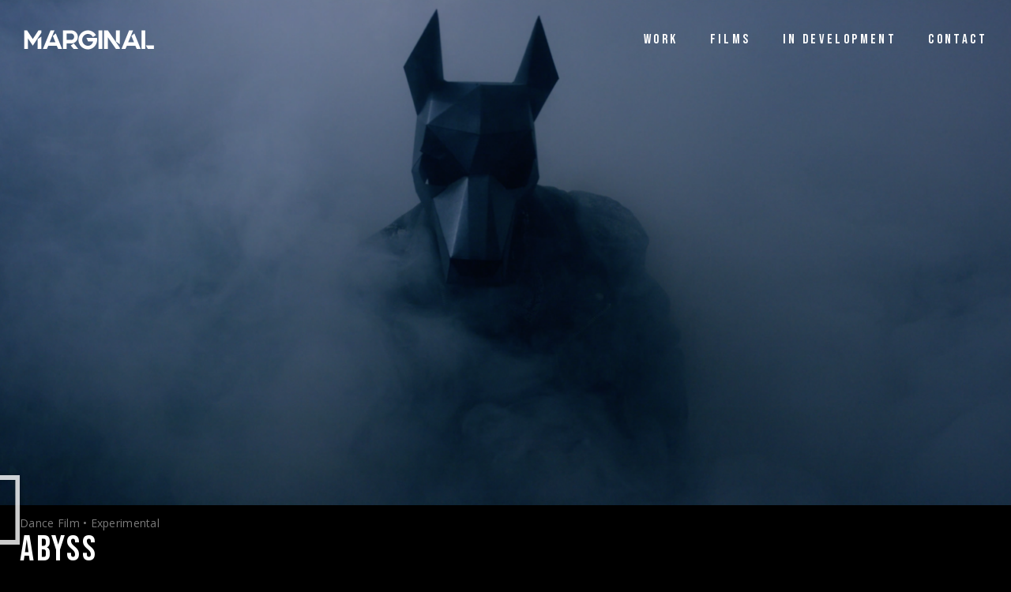

--- FILE ---
content_type: text/html; charset=UTF-8
request_url: https://marginalprod.com/portfolio-item/abyss/
body_size: 19935
content:
<!DOCTYPE html>
<html dir="ltr" lang="en-US" prefix="og: https://ogp.me/ns#">
<head>
	<meta charset="UTF-8">
	<meta name="viewport" content="width=device-width, initial-scale=1, user-scalable=yes">
	<link rel="profile" href="https://gmpg.org/xfn/11">
	
	
	<title>Abyss - Studio Marginal</title>
	<style>img:is([sizes="auto" i], [sizes^="auto," i]) { contain-intrinsic-size: 3000px 1500px }</style>
	
		<!-- All in One SEO 4.8.2 - aioseo.com -->
	<meta name="description" content="https://vimeo.com/270013467 Dance Film • Experimental ABYSS Synopsis: 4 ancient Gods, half human, half animal, are trapped in an Abyss for their human sins. One of them removes her mask and starts a dislocated dance. She tries to escape the room, hopeless. None of the other Gods, still obsessed with their inner demons, seem interested in" />
	<meta name="robots" content="max-image-preview:large" />
	<meta name="author" content="admin"/>
	<link rel="canonical" href="https://studiomarginal.com/portfolio-item/abyss/" />
	<meta name="generator" content="All in One SEO (AIOSEO) 4.8.2" />
		<meta property="og:locale" content="en_US" />
		<meta property="og:site_name" content="Studio Marginal - Film Production Company" />
		<meta property="og:type" content="website" />
		<meta property="og:title" content="Abyss - Studio Marginal" />
		<meta property="og:description" content="https://vimeo.com/270013467 Dance Film • Experimental ABYSS Synopsis: 4 ancient Gods, half human, half animal, are trapped in an Abyss for their human sins. One of them removes her mask and starts a dislocated dance. She tries to escape the room, hopeless. None of the other Gods, still obsessed with their inner demons, seem interested in" />
		<meta property="og:url" content="https://studiomarginal.com/portfolio-item/abyss/" />
		<meta name="twitter:card" content="summary_large_image" />
		<meta name="twitter:title" content="Abyss - Studio Marginal" />
		<meta name="twitter:description" content="https://vimeo.com/270013467 Dance Film • Experimental ABYSS Synopsis: 4 ancient Gods, half human, half animal, are trapped in an Abyss for their human sins. One of them removes her mask and starts a dislocated dance. She tries to escape the room, hopeless. None of the other Gods, still obsessed with their inner demons, seem interested in" />
		<script type="application/ld+json" class="aioseo-schema">
			{"@context":"https:\/\/schema.org","@graph":[{"@type":"BreadcrumbList","@id":"https:\/\/studiomarginal.com\/portfolio-item\/abyss\/#breadcrumblist","itemListElement":[{"@type":"ListItem","@id":"https:\/\/studiomarginal.com\/#listItem","position":1,"name":"Home","item":"https:\/\/studiomarginal.com\/","nextItem":{"@type":"ListItem","@id":"https:\/\/studiomarginal.com\/portfolio-item\/abyss\/#listItem","name":"Abyss"}},{"@type":"ListItem","@id":"https:\/\/studiomarginal.com\/portfolio-item\/abyss\/#listItem","position":2,"name":"Abyss","previousItem":{"@type":"ListItem","@id":"https:\/\/studiomarginal.com\/#listItem","name":"Home"}}]},{"@type":"Organization","@id":"https:\/\/studiomarginal.com\/#organization","name":"MARGINAL","description":"Film Production Company","url":"https:\/\/studiomarginal.com\/"},{"@type":"Person","@id":"https:\/\/studiomarginal.com\/author\/admin\/#author","url":"https:\/\/studiomarginal.com\/author\/admin\/","name":"admin","image":{"@type":"ImageObject","@id":"https:\/\/studiomarginal.com\/portfolio-item\/abyss\/#authorImage","url":"https:\/\/secure.gravatar.com\/avatar\/727ac4dc02ac83c4a0e6ec04f02756c6452971934ec415b2ada74ec9771b746c?s=96&d=mm&r=g","width":96,"height":96,"caption":"admin"}},{"@type":"WebPage","@id":"https:\/\/studiomarginal.com\/portfolio-item\/abyss\/#webpage","url":"https:\/\/studiomarginal.com\/portfolio-item\/abyss\/","name":"Abyss - Studio Marginal","description":"https:\/\/vimeo.com\/270013467 Dance Film \u2022 Experimental ABYSS Synopsis: 4 ancient Gods, half human, half animal, are trapped in an Abyss for their human sins. One of them removes her mask and starts a dislocated dance. She tries to escape the room, hopeless. None of the other Gods, still obsessed with their inner demons, seem interested in","inLanguage":"en-US","isPartOf":{"@id":"https:\/\/studiomarginal.com\/#website"},"breadcrumb":{"@id":"https:\/\/studiomarginal.com\/portfolio-item\/abyss\/#breadcrumblist"},"author":{"@id":"https:\/\/studiomarginal.com\/author\/admin\/#author"},"creator":{"@id":"https:\/\/studiomarginal.com\/author\/admin\/#author"},"image":{"@type":"ImageObject","url":"https:\/\/studiomarginal.com\/wp-content\/uploads\/2020\/03\/DSC_8874-scaled-e1636417812636.jpg","@id":"https:\/\/studiomarginal.com\/portfolio-item\/abyss\/#mainImage","width":2527,"height":1419,"caption":"Abyss experimental dance film directed by Laura Carnet"},"primaryImageOfPage":{"@id":"https:\/\/studiomarginal.com\/portfolio-item\/abyss\/#mainImage"},"datePublished":"2021-11-09T00:20:49+00:00","dateModified":"2023-06-08T22:33:53+00:00"},{"@type":"WebSite","@id":"https:\/\/studiomarginal.com\/#website","url":"https:\/\/studiomarginal.com\/","name":"MARGINAL","description":"Film Production Company","inLanguage":"en-US","publisher":{"@id":"https:\/\/studiomarginal.com\/#organization"}}]}
		</script>
		<!-- All in One SEO -->

<link rel='dns-prefetch' href='//studiomarginal.com' />
<link rel='dns-prefetch' href='//fonts.googleapis.com' />
<link rel="alternate" type="application/rss+xml" title="Studio Marginal &raquo; Feed" href="https://studiomarginal.com/feed/" />
<link rel="alternate" type="application/rss+xml" title="Studio Marginal &raquo; Comments Feed" href="https://studiomarginal.com/comments/feed/" />
<link rel="alternate" type="application/rss+xml" title="Studio Marginal &raquo; Abyss Comments Feed" href="https://studiomarginal.com/portfolio-item/abyss/feed/" />
<script type="text/javascript">
/* <![CDATA[ */
window._wpemojiSettings = {"baseUrl":"https:\/\/s.w.org\/images\/core\/emoji\/15.1.0\/72x72\/","ext":".png","svgUrl":"https:\/\/s.w.org\/images\/core\/emoji\/15.1.0\/svg\/","svgExt":".svg","source":{"concatemoji":"https:\/\/studiomarginal.com\/wp-includes\/js\/wp-emoji-release.min.js?ver=6.8.1"}};
/*! This file is auto-generated */
!function(i,n){var o,s,e;function c(e){try{var t={supportTests:e,timestamp:(new Date).valueOf()};sessionStorage.setItem(o,JSON.stringify(t))}catch(e){}}function p(e,t,n){e.clearRect(0,0,e.canvas.width,e.canvas.height),e.fillText(t,0,0);var t=new Uint32Array(e.getImageData(0,0,e.canvas.width,e.canvas.height).data),r=(e.clearRect(0,0,e.canvas.width,e.canvas.height),e.fillText(n,0,0),new Uint32Array(e.getImageData(0,0,e.canvas.width,e.canvas.height).data));return t.every(function(e,t){return e===r[t]})}function u(e,t,n){switch(t){case"flag":return n(e,"\ud83c\udff3\ufe0f\u200d\u26a7\ufe0f","\ud83c\udff3\ufe0f\u200b\u26a7\ufe0f")?!1:!n(e,"\ud83c\uddfa\ud83c\uddf3","\ud83c\uddfa\u200b\ud83c\uddf3")&&!n(e,"\ud83c\udff4\udb40\udc67\udb40\udc62\udb40\udc65\udb40\udc6e\udb40\udc67\udb40\udc7f","\ud83c\udff4\u200b\udb40\udc67\u200b\udb40\udc62\u200b\udb40\udc65\u200b\udb40\udc6e\u200b\udb40\udc67\u200b\udb40\udc7f");case"emoji":return!n(e,"\ud83d\udc26\u200d\ud83d\udd25","\ud83d\udc26\u200b\ud83d\udd25")}return!1}function f(e,t,n){var r="undefined"!=typeof WorkerGlobalScope&&self instanceof WorkerGlobalScope?new OffscreenCanvas(300,150):i.createElement("canvas"),a=r.getContext("2d",{willReadFrequently:!0}),o=(a.textBaseline="top",a.font="600 32px Arial",{});return e.forEach(function(e){o[e]=t(a,e,n)}),o}function t(e){var t=i.createElement("script");t.src=e,t.defer=!0,i.head.appendChild(t)}"undefined"!=typeof Promise&&(o="wpEmojiSettingsSupports",s=["flag","emoji"],n.supports={everything:!0,everythingExceptFlag:!0},e=new Promise(function(e){i.addEventListener("DOMContentLoaded",e,{once:!0})}),new Promise(function(t){var n=function(){try{var e=JSON.parse(sessionStorage.getItem(o));if("object"==typeof e&&"number"==typeof e.timestamp&&(new Date).valueOf()<e.timestamp+604800&&"object"==typeof e.supportTests)return e.supportTests}catch(e){}return null}();if(!n){if("undefined"!=typeof Worker&&"undefined"!=typeof OffscreenCanvas&&"undefined"!=typeof URL&&URL.createObjectURL&&"undefined"!=typeof Blob)try{var e="postMessage("+f.toString()+"("+[JSON.stringify(s),u.toString(),p.toString()].join(",")+"));",r=new Blob([e],{type:"text/javascript"}),a=new Worker(URL.createObjectURL(r),{name:"wpTestEmojiSupports"});return void(a.onmessage=function(e){c(n=e.data),a.terminate(),t(n)})}catch(e){}c(n=f(s,u,p))}t(n)}).then(function(e){for(var t in e)n.supports[t]=e[t],n.supports.everything=n.supports.everything&&n.supports[t],"flag"!==t&&(n.supports.everythingExceptFlag=n.supports.everythingExceptFlag&&n.supports[t]);n.supports.everythingExceptFlag=n.supports.everythingExceptFlag&&!n.supports.flag,n.DOMReady=!1,n.readyCallback=function(){n.DOMReady=!0}}).then(function(){return e}).then(function(){var e;n.supports.everything||(n.readyCallback(),(e=n.source||{}).concatemoji?t(e.concatemoji):e.wpemoji&&e.twemoji&&(t(e.twemoji),t(e.wpemoji)))}))}((window,document),window._wpemojiSettings);
/* ]]> */
</script>

<link rel='stylesheet' id='sbi_styles-css' href='https://studiomarginal.com/wp-content/plugins/instagram-feed/css/sbi-styles.min.css?ver=6.9.1' type='text/css' media='all' />
<link rel='stylesheet' id='dripicons-css' href='https://studiomarginal.com/wp-content/plugins/pelicula-core/inc/icons/dripicons/assets/css/dripicons.min.css?ver=6.8.1' type='text/css' media='all' />
<link rel='stylesheet' id='elegant-icons-css' href='https://studiomarginal.com/wp-content/plugins/pelicula-core/inc/icons/elegant-icons/assets/css/elegant-icons.min.css?ver=6.8.1' type='text/css' media='all' />
<link rel='stylesheet' id='font-awesome-css' href='https://studiomarginal.com/wp-content/plugins/pelicula-core/inc/icons/font-awesome/assets/css/all.min.css?ver=6.8.1' type='text/css' media='all' />
<link rel='stylesheet' id='ionicons-css' href='https://studiomarginal.com/wp-content/plugins/pelicula-core/inc/icons/ionicons/assets/css/ionicons.min.css?ver=6.8.1' type='text/css' media='all' />
<link rel='stylesheet' id='linea-icons-css' href='https://studiomarginal.com/wp-content/plugins/pelicula-core/inc/icons/linea-icons/assets/css/linea-icons.min.css?ver=6.8.1' type='text/css' media='all' />
<link rel='stylesheet' id='linear-icons-css' href='https://studiomarginal.com/wp-content/plugins/pelicula-core/inc/icons/linear-icons/assets/css/linear-icons.min.css?ver=6.8.1' type='text/css' media='all' />
<link rel='stylesheet' id='material-icons-css' href='https://fonts.googleapis.com/icon?family=Material+Icons&#038;ver=6.8.1' type='text/css' media='all' />
<link rel='stylesheet' id='simple-line-icons-css' href='https://studiomarginal.com/wp-content/plugins/pelicula-core/inc/icons/simple-line-icons/assets/css/simple-line-icons.min.css?ver=6.8.1' type='text/css' media='all' />
<style id='wp-emoji-styles-inline-css' type='text/css'>

	img.wp-smiley, img.emoji {
		display: inline !important;
		border: none !important;
		box-shadow: none !important;
		height: 1em !important;
		width: 1em !important;
		margin: 0 0.07em !important;
		vertical-align: -0.1em !important;
		background: none !important;
		padding: 0 !important;
	}
</style>
<style id='classic-theme-styles-inline-css' type='text/css'>
/*! This file is auto-generated */
.wp-block-button__link{color:#fff;background-color:#32373c;border-radius:9999px;box-shadow:none;text-decoration:none;padding:calc(.667em + 2px) calc(1.333em + 2px);font-size:1.125em}.wp-block-file__button{background:#32373c;color:#fff;text-decoration:none}
</style>
<style id='global-styles-inline-css' type='text/css'>
:root{--wp--preset--aspect-ratio--square: 1;--wp--preset--aspect-ratio--4-3: 4/3;--wp--preset--aspect-ratio--3-4: 3/4;--wp--preset--aspect-ratio--3-2: 3/2;--wp--preset--aspect-ratio--2-3: 2/3;--wp--preset--aspect-ratio--16-9: 16/9;--wp--preset--aspect-ratio--9-16: 9/16;--wp--preset--color--black: #000000;--wp--preset--color--cyan-bluish-gray: #abb8c3;--wp--preset--color--white: #ffffff;--wp--preset--color--pale-pink: #f78da7;--wp--preset--color--vivid-red: #cf2e2e;--wp--preset--color--luminous-vivid-orange: #ff6900;--wp--preset--color--luminous-vivid-amber: #fcb900;--wp--preset--color--light-green-cyan: #7bdcb5;--wp--preset--color--vivid-green-cyan: #00d084;--wp--preset--color--pale-cyan-blue: #8ed1fc;--wp--preset--color--vivid-cyan-blue: #0693e3;--wp--preset--color--vivid-purple: #9b51e0;--wp--preset--gradient--vivid-cyan-blue-to-vivid-purple: linear-gradient(135deg,rgba(6,147,227,1) 0%,rgb(155,81,224) 100%);--wp--preset--gradient--light-green-cyan-to-vivid-green-cyan: linear-gradient(135deg,rgb(122,220,180) 0%,rgb(0,208,130) 100%);--wp--preset--gradient--luminous-vivid-amber-to-luminous-vivid-orange: linear-gradient(135deg,rgba(252,185,0,1) 0%,rgba(255,105,0,1) 100%);--wp--preset--gradient--luminous-vivid-orange-to-vivid-red: linear-gradient(135deg,rgba(255,105,0,1) 0%,rgb(207,46,46) 100%);--wp--preset--gradient--very-light-gray-to-cyan-bluish-gray: linear-gradient(135deg,rgb(238,238,238) 0%,rgb(169,184,195) 100%);--wp--preset--gradient--cool-to-warm-spectrum: linear-gradient(135deg,rgb(74,234,220) 0%,rgb(151,120,209) 20%,rgb(207,42,186) 40%,rgb(238,44,130) 60%,rgb(251,105,98) 80%,rgb(254,248,76) 100%);--wp--preset--gradient--blush-light-purple: linear-gradient(135deg,rgb(255,206,236) 0%,rgb(152,150,240) 100%);--wp--preset--gradient--blush-bordeaux: linear-gradient(135deg,rgb(254,205,165) 0%,rgb(254,45,45) 50%,rgb(107,0,62) 100%);--wp--preset--gradient--luminous-dusk: linear-gradient(135deg,rgb(255,203,112) 0%,rgb(199,81,192) 50%,rgb(65,88,208) 100%);--wp--preset--gradient--pale-ocean: linear-gradient(135deg,rgb(255,245,203) 0%,rgb(182,227,212) 50%,rgb(51,167,181) 100%);--wp--preset--gradient--electric-grass: linear-gradient(135deg,rgb(202,248,128) 0%,rgb(113,206,126) 100%);--wp--preset--gradient--midnight: linear-gradient(135deg,rgb(2,3,129) 0%,rgb(40,116,252) 100%);--wp--preset--font-size--small: 13px;--wp--preset--font-size--medium: 20px;--wp--preset--font-size--large: 36px;--wp--preset--font-size--x-large: 42px;--wp--preset--spacing--20: 0.44rem;--wp--preset--spacing--30: 0.67rem;--wp--preset--spacing--40: 1rem;--wp--preset--spacing--50: 1.5rem;--wp--preset--spacing--60: 2.25rem;--wp--preset--spacing--70: 3.38rem;--wp--preset--spacing--80: 5.06rem;--wp--preset--shadow--natural: 6px 6px 9px rgba(0, 0, 0, 0.2);--wp--preset--shadow--deep: 12px 12px 50px rgba(0, 0, 0, 0.4);--wp--preset--shadow--sharp: 6px 6px 0px rgba(0, 0, 0, 0.2);--wp--preset--shadow--outlined: 6px 6px 0px -3px rgba(255, 255, 255, 1), 6px 6px rgba(0, 0, 0, 1);--wp--preset--shadow--crisp: 6px 6px 0px rgba(0, 0, 0, 1);}:where(.is-layout-flex){gap: 0.5em;}:where(.is-layout-grid){gap: 0.5em;}body .is-layout-flex{display: flex;}.is-layout-flex{flex-wrap: wrap;align-items: center;}.is-layout-flex > :is(*, div){margin: 0;}body .is-layout-grid{display: grid;}.is-layout-grid > :is(*, div){margin: 0;}:where(.wp-block-columns.is-layout-flex){gap: 2em;}:where(.wp-block-columns.is-layout-grid){gap: 2em;}:where(.wp-block-post-template.is-layout-flex){gap: 1.25em;}:where(.wp-block-post-template.is-layout-grid){gap: 1.25em;}.has-black-color{color: var(--wp--preset--color--black) !important;}.has-cyan-bluish-gray-color{color: var(--wp--preset--color--cyan-bluish-gray) !important;}.has-white-color{color: var(--wp--preset--color--white) !important;}.has-pale-pink-color{color: var(--wp--preset--color--pale-pink) !important;}.has-vivid-red-color{color: var(--wp--preset--color--vivid-red) !important;}.has-luminous-vivid-orange-color{color: var(--wp--preset--color--luminous-vivid-orange) !important;}.has-luminous-vivid-amber-color{color: var(--wp--preset--color--luminous-vivid-amber) !important;}.has-light-green-cyan-color{color: var(--wp--preset--color--light-green-cyan) !important;}.has-vivid-green-cyan-color{color: var(--wp--preset--color--vivid-green-cyan) !important;}.has-pale-cyan-blue-color{color: var(--wp--preset--color--pale-cyan-blue) !important;}.has-vivid-cyan-blue-color{color: var(--wp--preset--color--vivid-cyan-blue) !important;}.has-vivid-purple-color{color: var(--wp--preset--color--vivid-purple) !important;}.has-black-background-color{background-color: var(--wp--preset--color--black) !important;}.has-cyan-bluish-gray-background-color{background-color: var(--wp--preset--color--cyan-bluish-gray) !important;}.has-white-background-color{background-color: var(--wp--preset--color--white) !important;}.has-pale-pink-background-color{background-color: var(--wp--preset--color--pale-pink) !important;}.has-vivid-red-background-color{background-color: var(--wp--preset--color--vivid-red) !important;}.has-luminous-vivid-orange-background-color{background-color: var(--wp--preset--color--luminous-vivid-orange) !important;}.has-luminous-vivid-amber-background-color{background-color: var(--wp--preset--color--luminous-vivid-amber) !important;}.has-light-green-cyan-background-color{background-color: var(--wp--preset--color--light-green-cyan) !important;}.has-vivid-green-cyan-background-color{background-color: var(--wp--preset--color--vivid-green-cyan) !important;}.has-pale-cyan-blue-background-color{background-color: var(--wp--preset--color--pale-cyan-blue) !important;}.has-vivid-cyan-blue-background-color{background-color: var(--wp--preset--color--vivid-cyan-blue) !important;}.has-vivid-purple-background-color{background-color: var(--wp--preset--color--vivid-purple) !important;}.has-black-border-color{border-color: var(--wp--preset--color--black) !important;}.has-cyan-bluish-gray-border-color{border-color: var(--wp--preset--color--cyan-bluish-gray) !important;}.has-white-border-color{border-color: var(--wp--preset--color--white) !important;}.has-pale-pink-border-color{border-color: var(--wp--preset--color--pale-pink) !important;}.has-vivid-red-border-color{border-color: var(--wp--preset--color--vivid-red) !important;}.has-luminous-vivid-orange-border-color{border-color: var(--wp--preset--color--luminous-vivid-orange) !important;}.has-luminous-vivid-amber-border-color{border-color: var(--wp--preset--color--luminous-vivid-amber) !important;}.has-light-green-cyan-border-color{border-color: var(--wp--preset--color--light-green-cyan) !important;}.has-vivid-green-cyan-border-color{border-color: var(--wp--preset--color--vivid-green-cyan) !important;}.has-pale-cyan-blue-border-color{border-color: var(--wp--preset--color--pale-cyan-blue) !important;}.has-vivid-cyan-blue-border-color{border-color: var(--wp--preset--color--vivid-cyan-blue) !important;}.has-vivid-purple-border-color{border-color: var(--wp--preset--color--vivid-purple) !important;}.has-vivid-cyan-blue-to-vivid-purple-gradient-background{background: var(--wp--preset--gradient--vivid-cyan-blue-to-vivid-purple) !important;}.has-light-green-cyan-to-vivid-green-cyan-gradient-background{background: var(--wp--preset--gradient--light-green-cyan-to-vivid-green-cyan) !important;}.has-luminous-vivid-amber-to-luminous-vivid-orange-gradient-background{background: var(--wp--preset--gradient--luminous-vivid-amber-to-luminous-vivid-orange) !important;}.has-luminous-vivid-orange-to-vivid-red-gradient-background{background: var(--wp--preset--gradient--luminous-vivid-orange-to-vivid-red) !important;}.has-very-light-gray-to-cyan-bluish-gray-gradient-background{background: var(--wp--preset--gradient--very-light-gray-to-cyan-bluish-gray) !important;}.has-cool-to-warm-spectrum-gradient-background{background: var(--wp--preset--gradient--cool-to-warm-spectrum) !important;}.has-blush-light-purple-gradient-background{background: var(--wp--preset--gradient--blush-light-purple) !important;}.has-blush-bordeaux-gradient-background{background: var(--wp--preset--gradient--blush-bordeaux) !important;}.has-luminous-dusk-gradient-background{background: var(--wp--preset--gradient--luminous-dusk) !important;}.has-pale-ocean-gradient-background{background: var(--wp--preset--gradient--pale-ocean) !important;}.has-electric-grass-gradient-background{background: var(--wp--preset--gradient--electric-grass) !important;}.has-midnight-gradient-background{background: var(--wp--preset--gradient--midnight) !important;}.has-small-font-size{font-size: var(--wp--preset--font-size--small) !important;}.has-medium-font-size{font-size: var(--wp--preset--font-size--medium) !important;}.has-large-font-size{font-size: var(--wp--preset--font-size--large) !important;}.has-x-large-font-size{font-size: var(--wp--preset--font-size--x-large) !important;}
:where(.wp-block-post-template.is-layout-flex){gap: 1.25em;}:where(.wp-block-post-template.is-layout-grid){gap: 1.25em;}
:where(.wp-block-columns.is-layout-flex){gap: 2em;}:where(.wp-block-columns.is-layout-grid){gap: 2em;}
:root :where(.wp-block-pullquote){font-size: 1.5em;line-height: 1.6;}
</style>
<link rel='stylesheet' id='ctf_styles-css' href='https://studiomarginal.com/wp-content/plugins/custom-twitter-feeds/css/ctf-styles.min.css?ver=2.3.1' type='text/css' media='all' />
<link rel='stylesheet' id='qi-addons-for-elementor-grid-style-css' href='https://studiomarginal.com/wp-content/plugins/qi-addons-for-elementor/assets/css/grid.min.css?ver=1.9.5' type='text/css' media='all' />
<link rel='stylesheet' id='qi-addons-for-elementor-helper-parts-style-css' href='https://studiomarginal.com/wp-content/plugins/qi-addons-for-elementor/assets/css/helper-parts.min.css?ver=1.9.5' type='text/css' media='all' />
<link rel='stylesheet' id='qi-addons-for-elementor-style-css' href='https://studiomarginal.com/wp-content/plugins/qi-addons-for-elementor/assets/css/main.min.css?ver=1.9.5' type='text/css' media='all' />
<link rel='stylesheet' id='select2-css' href='https://studiomarginal.com/wp-content/plugins/qode-framework/inc/common/assets/plugins/select2/select2.min.css?ver=6.8.1' type='text/css' media='all' />
<link rel='stylesheet' id='pelicula-core-dashboard-style-css' href='https://studiomarginal.com/wp-content/plugins/pelicula-core/inc/core-dashboard/assets/css/core-dashboard.min.css?ver=6.8.1' type='text/css' media='all' />
<link rel='stylesheet' id='swiper-css' href='https://studiomarginal.com/wp-content/plugins/qi-addons-for-elementor/assets/plugins/swiper/8.4.5/swiper.min.css?ver=8.4.5' type='text/css' media='all' />
<link rel='stylesheet' id='pelicula-main-css' href='https://studiomarginal.com/wp-content/themes/pelicula/assets/css/main.min.css?ver=6.8.1' type='text/css' media='all' />
<link rel='stylesheet' id='pelicula-core-style-css' href='https://studiomarginal.com/wp-content/plugins/pelicula-core/assets/css/pelicula-core.min.css?ver=6.8.1' type='text/css' media='all' />
<link rel='stylesheet' id='magnific-popup-css' href='https://studiomarginal.com/wp-content/themes/pelicula/assets/plugins/magnific-popup/magnific-popup.css?ver=6.8.1' type='text/css' media='all' />
<link rel='stylesheet' id='pelicula-google-fonts-css' href='https://fonts.googleapis.com/css?family=Open+Sans%3A300%2C400%2C500%2C600%7CBebas+Neue%3A300%2C400%2C500%2C600&#038;subset=latin-ext&#038;ver=1.0.0' type='text/css' media='all' />
<link rel='stylesheet' id='pelicula-style-css' href='https://studiomarginal.com/wp-content/themes/pelicula/style.css?ver=6.8.1' type='text/css' media='all' />
<style id='pelicula-style-inline-css' type='text/css'>
#qodef-page-outer { margin-top: -100px;}@media only screen and (max-width: 1024px) { #qodef-page-outer { margin-top: -70px;}}body { background-color: #000000;}#qodef-page-inner { padding: 0 0;}.qodef-h1, h1, .qodef-h1 a:hover, h1 a:hover, .qodef-h2, h2, .qodef-h2 a:hover, h2 a:hover, .qodef-h3, h3, .qodef-h3 a:hover, h3 a:hover, .qodef-h4, h4, .qodef-h4 a:hover, h4 a:hover, .qodef-h5, h5, .qodef-h5 a:hover, h5 a:hover, .qodef-h6, h6, .qodef-h6 a:hover, h6 a:hover, a, p a, a:hover, p a:hover, input[type=email]:focus, input[type=number]:focus, input[type=password]:focus, input[type=tel]:focus, input[type=text]:focus, input[type=url]:focus, textarea:focus, .qodef-theme-button:hover, button[type=submit]:hover, input[type=submit]:hover, body .select2-container--default.select2-container--open .select2-selection--multiple, body .select2-container--default.select2-container--open .select2-selection--single, body .select2-container--default .select2-selection--single .select2-selection__arrow, body .select2-container--default .select2-search--dropdown .select2-search__field:focus, body .select2-container--default .select2-results__option[aria-disabled=true], body .select2-container--default .select2-results__option[aria-selected=true], body .select2-container--default .select2-results__option[data-selected=true], body .select2-container--default .select2-results__option--highlighted[aria-selected], .swiper-pagination.swiper-pagination-progressbar, .qodef-skin--dark>.swiper-pagination.swiper-pagination-progressbar, .qodef-navigation .swiper-button-next, .qodef-navigation .swiper-button-prev, .qodef-skin--dark>.qodef-navigation .swiper-button-next, .qodef-skin--dark>.qodef-navigation .swiper-button-prev, #qodef-page-header .widget_icl_lang_sel_widget .wpml-ls-legacy-dropdown .wpml-ls-item-toggle:hover, #qodef-page-header .widget_icl_lang_sel_widget .wpml-ls-legacy-dropdown-click .wpml-ls-item-toggle:hover, #qodef-page-header .widget_icl_lang_sel_widget .wpml-ls-legacy-dropdown .wpml-ls-sub-menu .wpml-ls-item a:hover, #qodef-page-header .widget_icl_lang_sel_widget .wpml-ls-legacy-dropdown-click .wpml-ls-sub-menu .wpml-ls-item a:hover, #qodef-page-header .widget_icl_lang_sel_widget .wpml-ls-legacy-list-horizontal ul li a:hover, #qodef-page-header .widget_icl_lang_sel_widget .wpml-ls-legacy-list-vertical ul li a:hover, #qodef-page-mobile-header .widget_icl_lang_sel_widget .wpml-ls-legacy-dropdown .wpml-ls-item-toggle:hover, #qodef-page-mobile-header .widget_icl_lang_sel_widget .wpml-ls-legacy-dropdown-click .wpml-ls-item-toggle:hover, #qodef-page-mobile-header .widget_icl_lang_sel_widget .wpml-ls-legacy-dropdown .wpml-ls-sub-menu .wpml-ls-item a:hover, #qodef-page-mobile-header .widget_icl_lang_sel_widget .wpml-ls-legacy-dropdown-click .wpml-ls-sub-menu .wpml-ls-item a:hover, #qodef-page-mobile-header .widget_icl_lang_sel_widget .wpml-ls-legacy-list-horizontal ul li a:hover, #qodef-page-mobile-header .widget_icl_lang_sel_widget .wpml-ls-legacy-list-vertical ul li a:hover, #qodef-page-sidebar .widget_icl_lang_sel_widget .wpml-ls-legacy-dropdown .wpml-ls-item-toggle:hover, #qodef-page-sidebar .widget_icl_lang_sel_widget .wpml-ls-legacy-dropdown-click .wpml-ls-item-toggle:hover, #qodef-page-sidebar .widget_icl_lang_sel_widget .wpml-ls-legacy-dropdown .wpml-ls-sub-menu .wpml-ls-item a:hover, #qodef-page-sidebar .widget_icl_lang_sel_widget .wpml-ls-legacy-dropdown-click .wpml-ls-sub-menu .wpml-ls-item a:hover, #qodef-page-sidebar .widget_icl_lang_sel_widget .wpml-ls-legacy-list-horizontal ul li a:hover, #qodef-page-sidebar .widget_icl_lang_sel_widget .wpml-ls-legacy-list-vertical ul li a:hover, #qodef-page-footer .widget_icl_lang_sel_widget .wpml-ls-legacy-dropdown .wpml-ls-item-toggle:hover, #qodef-page-footer .widget_icl_lang_sel_widget .wpml-ls-legacy-dropdown-click .wpml-ls-item-toggle:hover, #qodef-page-footer .widget_icl_lang_sel_widget .wpml-ls-legacy-dropdown .wpml-ls-sub-menu .wpml-ls-item a:hover, #qodef-page-footer .widget_icl_lang_sel_widget .wpml-ls-legacy-dropdown-click .wpml-ls-sub-menu .wpml-ls-item a:hover, #qodef-side-area .widget_icl_lang_sel_widget .wpml-ls-legacy-dropdown .wpml-ls-item-toggle:hover, #qodef-side-area .widget_icl_lang_sel_widget .wpml-ls-legacy-dropdown-click .wpml-ls-item-toggle:hover, #qodef-side-area .widget_icl_lang_sel_widget .wpml-ls-legacy-dropdown .wpml-ls-sub-menu .wpml-ls-item a:hover, #qodef-side-area .widget_icl_lang_sel_widget .wpml-ls-legacy-dropdown-click .wpml-ls-sub-menu .wpml-ls-item a:hover, #qodef-404-page .qodef-404-button a, .qodef-blog article .qodef-e-read-more>.qodef-theme-button, .qodef-blog article .qodef-e-info.qodef-info--top .qodef-e-info-item a:hover, .qodef-blog article .qodef-e-info.qodef-info--bottom .qodef-e-info-item a:hover, .qodef-blog article .qodef-e-info.qodef-info--bottom .qodef-e-info-item.qodef-e-info-social-share a, .qodef-blog article .qodef-e-info.qodef-info--bottom .qodef-e-info-item.qodef-e-info-social-share a:hover, .qodef-blog article .qodef-e-info-tags .qodef-e-info-tags-label, .qodef-blog.qodef--single>article .qodef-e-info.qodef-info--bottom .qodef-e-info-item.qodef-e-info-social-share .qodef-social-title, #qodef-page-comments-list .qodef-comment-item .qodef-e-date a:hover, #qodef-page-comments-list .qodef-comment-item .qodef-e-links .comment-edit-link, #qodef-page-comments-list .qodef-comment-item .qodef-e-links .comment-reply-link, .qodef-comment-item #qodef-page-comments-form .comment-reply-title, .qodef-comment-item .comment-respond .comment-reply-title, .qodef-m-filter .qodef-m-filter-item, .wp-block-button .wp-block-button__link:hover, .wp-block-button.is-style-outline .wp-block-button__link, .wp-block-archives li a, .wp-block-categories li a, .wp-block-latest-posts li a, .wp-block-rss li a, .wp-block-archives li a:hover, .wp-block-categories li a:hover, .wp-block-latest-posts li a:hover, .wp-block-rss li a:hover, .wp-block-file .wp-block-file__button:hover, .qodef-mobile-header-navigation>ul>li>a, #qodef-age-verification-modal .qodef-m-content-subtitle, #qodef-back-to-top:hover .qodef-back-to-top-icon, .qodef-blog.qodef-shortcode.qodef-title-style--custom p.qodef-e-title, .qodef-blog.qodef-skin--dark article .qodef-e-inner .qodef-e-excerpt, .qodef-blog.qodef-skin--dark article .qodef-e-inner .qodef-e-info, .qodef-blog.qodef-skin--dark article .qodef-e-inner .qodef-e-info-item, .qodef-blog.qodef-skin--dark article .qodef-e-inner .qodef-e-read-more, .qodef-blog.qodef-skin--dark article .qodef-e-inner .qodef-e-title, .qodef-blog.qodef-skin--dark article .qodef-e-inner .qodef-e-excerpt .qodef-social-share, .qodef-blog.qodef-skin--dark article .qodef-e-inner .qodef-e-info .qodef-social-share, .qodef-blog.qodef-skin--dark article .qodef-e-inner .qodef-e-info-item .qodef-social-share, .qodef-blog.qodef-skin--dark article .qodef-e-inner .qodef-e-read-more .qodef-social-share, .qodef-blog.qodef-skin--dark article .qodef-e-inner .qodef-e-title .qodef-social-share, .qodef-blog.qodef-skin--dark article .qodef-e-inner .qodef-e-excerpt .qodef-social-share a, .qodef-blog.qodef-skin--dark article .qodef-e-inner .qodef-e-info .qodef-social-share a, .qodef-blog.qodef-skin--dark article .qodef-e-inner .qodef-e-info-item .qodef-social-share a, .qodef-blog.qodef-skin--dark article .qodef-e-inner .qodef-e-read-more .qodef-social-share a, .qodef-blog.qodef-skin--dark article .qodef-e-inner .qodef-e-title .qodef-social-share a, .qodef-blog.qodef-skin--dark article .qodef-e-inner .qodef-e-excerpt .qodef-social-share a:hover, .qodef-blog.qodef-skin--dark article .qodef-e-inner .qodef-e-info .qodef-social-share a:hover, .qodef-blog.qodef-skin--dark article .qodef-e-inner .qodef-e-info-item .qodef-social-share a:hover, .qodef-blog.qodef-skin--dark article .qodef-e-inner .qodef-e-read-more .qodef-social-share a:hover, .qodef-blog.qodef-skin--dark article .qodef-e-inner .qodef-e-title .qodef-social-share a:hover, .qodef-blog.qodef-skin--dark article .qodef-e-inner .qodef-e-excerpt a, .qodef-blog.qodef-skin--dark article .qodef-e-inner .qodef-e-info a, .qodef-blog.qodef-skin--dark article .qodef-e-inner .qodef-e-info-item a, .qodef-blog.qodef-skin--dark article .qodef-e-inner .qodef-e-read-more a, .qodef-blog.qodef-skin--dark article .qodef-e-inner .qodef-e-title a, .qodef-blog.qodef-skin--dark article .qodef-e-inner .qodef-e-excerpt a:hover, .qodef-blog.qodef-skin--dark article .qodef-e-inner .qodef-e-info a:hover, .qodef-blog.qodef-skin--dark article .qodef-e-inner .qodef-e-info-item a:hover, .qodef-blog.qodef-skin--dark article .qodef-e-inner .qodef-e-read-more a:hover, .qodef-blog.qodef-skin--dark article .qodef-e-inner .qodef-e-title a:hover, #qodef-page-sidebar .widget.widget_pelicula_core_blog_list .qodef-e-title a, #qodef-side-area .widget.widget_pelicula_core_blog_list .qodef-e-title a, #qodef-page-sidebar .widget.widget_pelicula_core_blog_list .qodef-e-title a:hover, #qodef-side-area .widget.widget_pelicula_core_blog_list .qodef-e-title a:hover, #qodef-single-post-navigation .qodef-m-nav.qodef--next .qodef-title-label .qodef-e-title-link, #qodef-single-post-navigation .qodef-m-nav.qodef--prev .qodef-title-label .qodef-e-title-link, #qodef-single-post-navigation .qodef-m-nav.qodef--next .qodef-title-label .qodef-e-title-link:hover, #qodef-single-post-navigation .qodef-m-nav.qodef--prev .qodef-title-label .qodef-e-title-link:hover, .qodef-header--vertical-sliding .qodef-header-vertical-sliding-navigation>ul>li>a, .qodef-header--vertical-sliding .qodef-header-vertical-sliding-navigation>ul>li .qodef-drop-down-second-inner ul li.current-menu-ancestor>a, .qodef-header--vertical-sliding .qodef-header-vertical-sliding-navigation>ul>li .qodef-drop-down-second-inner ul li.current-menu-item>a, .qodef-header--vertical-sliding .qodef-header-vertical-sliding-navigation>ul>li .qodef-drop-down-second-inner ul li>a:hover, .qodef-header--vertical .qodef-header-vertical-navigation>ul>li>a, .qodef-header--vertical .qodef-header-vertical-navigation>ul>li .qodef-drop-down-second-inner ul li.current-menu-ancestor>a, .qodef-header--vertical .qodef-header-vertical-navigation>ul>li .qodef-drop-down-second-inner ul li.current-menu-item>a, .qodef-header--vertical .qodef-header-vertical-navigation>ul>li .qodef-drop-down-second-inner ul li>a:hover, #qodef-multiple-map-notice, .qodef-map-marker-holder .qodef-info-window-inner .qodef-info-window-link:hover~.qodef-info-window-details .qodef-info-window-title, .qodef-cluster-marker .qodef-cluster-marker-inner .qodef-cluster-marker-number, #qodef-page-mobile-header .qodef-mobile-header-logo-link, .qodef-twitter-list.qodef-layout--columns #ctf .ctf-author-name, #qodef-top-area .qodef-woo-dropdown-cart .qodef-m-opener .qodef-m-opener-count, .qodef-header--light .qodef-woo-dropdown-cart .qodef-m-opener .qodef-m-opener-count, #qodef-top-area .qodef-woo-side-area-cart .qodef-m-opener .qodef-m-opener-count, .qodef-header--light .qodef-woo-side-area-cart .qodef-m-opener .qodef-m-opener-count, .qodef-portfolio-single .qodef-portfolio-info .qodef-e-title, .qodef-portfolio-single .qodef-portfolio-info .qodef-social-title, .qodef-portfolio-single .qodef-portfolio-info a:hover, .qodef-portfolio-single .qodef-e-category:hover, #qodef-single-portfolio-navigation .qodef-m-nav.qodef--next .qodef-title-label .qodef-e-title-link:hover, #qodef-single-portfolio-navigation .qodef-m-nav.qodef--prev .qodef-title-label .qodef-e-title-link:hover, .qodef-team-list.qodef-skin--dark qodef-e-inner .qodef-e-role, .qodef-team-list.qodef-skin--dark qodef-e-inner .qodef-e-title, .qodef-team-list.qodef-skin--dark qodef-e-inner .qodef-team-member-social-icons a, .qodef-accordion.qodef-layout--simple.qodef-skin--dark .qodef-accordion-title, .qodef-accordion.qodef-layout--simple.qodef-skin--dark .qodef-accordion-title.ui-state-active, .qodef-accordion.qodef-layout--simple.qodef-skin--dark .qodef-accordion-title.ui-state-hover, .qodef-banner .qodef-m-text-field, .qodef-button.qodef-layout--filled.qodef-html--link.qodef-skin--light, .qodef-button.qodef-layout--filled.qodef-html--link:hover, .qodef-button.qodef-layout--outlined, .qodef-button.qodef-layout--outlined:hover.qodef-skin--light, .qodef-button.qodef-layout--textual, .qodef-countdown .qodef-digit, .qodef-countdown .qodef-label, .qodef-counter.qodef-layout--simple .qodef-m-digit, .qodef-counter.qodef-layout--simple .qodef-m-title, .qodef-dropcaps .qodef-m-letter, .qodef-horizontal-timeline .qodef-m-ht-nav-inner a.qodef-selected, .qodef-interactive-link-carousel>.qodef-m-inner .qodef-m-content-holder .qodef-m-content-line .qodef-m-item.qodef--hovered .qodef-m-item-content .qodef-m-item-wrap a, .qodef-interactive-link-showcase.qodef-layout--list .qodef-m-item, .qodef-interactive-link-showcase.qodef-layout--list .qodef-m-item.qodef--active, .qodef-item-showcase .qodef-e-title-link:hover, .qodef-movies-list .qodef-m-item .qodef-e-item-movies, .qodef-movies-list .qodef-m-item .qodef-e-item-year, .qodef-pricing-table .qodef-m-title p, .qodef-pricing-table .qodef-m-content ul li, .qodef-progress-bar:not(.qodef-layout--line) .progressbar-text, .qodef-text-marquee .qodef-m-text>span:after, .qodef-text-marquee .qodef-m-text--1, .qodef-text-marquee .qodef-m-text--2, .qodef-text-marquee .qodef-m-text--3, .qodef-social-share li a:hover, #qodef-page-spinner .qodef-m-inner, .qodef-page-title .qodef-m-content div.qodef-m-title, .qodef-page-title .qodef-breadcrumbs a:hover, .widget.qodef-author-info .qodef-author-info-name, #qodef-page-sidebar .widget.qodef-author-info .qodef-author-info-name a, .widget.qodef-author-info .qodef-author-info-social-icons a, #qodef-page-sidebar .widget.qodef-author-info .qodef-author-info-social-icons a, .widget.widget_pelicula_core_social_icons_group .qodef-icon-holder a, .widget.widget_pelicula_core_social_icons_group .qodef-icon-holder a:hover, .qodef-interactive-link-showcase.qodef-layout--list .qodef-mobile-holder .qodef-e-title { color: #000000;}.qodef-theme-button, button[type=submit], input[type=submit], body .select2-container--default .select2-selection--multiple .select2-selection__rendered .select2-selection__choice, .error404 #qodef-page-outer, .qodef-blog article.format-link .qodef-e-link, .qodef-blog article.format-quote .qodef-e-quote, #qodef-page-footer-top-area, #qodef-page-footer-bottom-area, .wp-block-button .wp-block-button__link, .wp-block-button.is-style-outline .wp-block-button__link:hover, .wp-block-file .wp-block-file__button, .has-primary-background-color, #qodef-age-verification-modal, #qodef-back-to-top .qodef-btn-bg-holder, .qodef-places-geo-radius .noUi-target .noUi-connect, .qodef-places-geo-radius .noUi-target .noUi-handle, .qodef-woo-dropdown-cart .qodef-m-opener .qodef-m-opener-count, .qodef-woo-side-area-cart .qodef-m-opener .qodef-m-opener-count, .qodef-follow-info-holder .qodef-follow-info-title, .qodef-follow-info-holder .qodef-follow-info-category, .qodef-button.qodef-layout--filled.qodef-html--link, .qodef-button.qodef-layout--outlined:hover, .qodef-dropcaps:not(.qodef-type--simple) .qodef-m-letter, .qodef-highlight .qodef-highlight-text, .qodef-horizontal-timeline .qodef-m-ht-nav-inner a:hover:after, .qodef-horizontal-timeline .qodef-m-ht-nav-inner a.qodef-selected:after, .qodef-horizontal-timeline .qodef-m-ht-nav-inner a.qodef-older-event:after, .qodef-horizontal-timeline .qodef-m-ht-nav-filling-line, .qodef-horizontal-timeline.qodef-skin--light .qodef-m-ht-nav-inner a:before, .qodef-icon-holder.qodef-layout--circle, .qodef-icon-holder.qodef-layout--square, .qodef-icon-holder.qodef-layout--circle:hover, .qodef-icon-holder.qodef-layout--square:hover, #multiscroll-nav a.active span, #qodef-side-area, #qodef-page-spinner.qodef-layout--progress-bar .qodef-m-spinner-line-front, .widget.widget_pelicula_core_social_icons_group .qodef-icon-holder.qodef-layout--circle, .widget.widget_pelicula_core_social_icons_group .qodef-icon-holder.qodef-layout--circle:hover { background-color: #000000;}.qodef-theme-button, button[type=submit], input[type=submit], .qodef-theme-button:hover, button[type=submit]:hover, input[type=submit]:hover, body .select2-container--default .select2-search--inline .select2-search__field:focus, .wp-block-button .wp-block-button__link, .wp-block-button .wp-block-button__link:hover, .wp-block-button.is-style-outline .wp-block-button__link, .wp-block-button.is-style-outline .wp-block-button__link:hover, .wp-block-file .wp-block-file__button, .wp-block-file .wp-block-file__button:hover, input[type=email]:focus,input[type=number]:focus,input[type=password]:focus,input[type=tel]:focus,input[type=text]:focus,input[type=url]:focus,textarea:focus, #qodef-back-to-top, .qodef-button.qodef-layout--filled.qodef-html--link, .qodef-button.qodef-layout--filled.qodef-html--link:hover, .qodef-button.qodef-layout--outlined, .qodef-button.qodef-layout--outlined:hover, .qodef-horizontal-timeline .qodef-m-ht-nav-inner a:hover:before, .qodef-horizontal-timeline .qodef-m-ht-nav-inner a.qodef-selected:before, .qodef-horizontal-timeline .qodef-m-ht-nav-inner a.qodef-older-event:before, .qodef-sp-holder .qodef-sp-prevent-input, .qodef-testimonials-list.qodef-separator--enabled.qodef-swiper-container .swiper-slide .qodef-e-inner, .qodef-testimonials-list.qodef-separator--enabled.qodef-layout--columns>.qodef-grid-inner>.qodef-grid-item, .qodef-accordion.qodef-layout--simple.qodef-skin--dark .qodef-accordion-title, .qodef-tabs.qodef-layout--simple .qodef-tabs-navigation li:before { border-color: #000000;}.qodef-header-sticky { background-color: #000000;}.qodef-header-navigation> ul > li > a { color: #ffffff;}.qodef-header-navigation> ul > li > a:hover { color: #ffffff;}.qodef-header-navigation> ul > li.current-menu-ancestor > a, .qodef-header-navigation> ul > li.current-menu-item > a { color: #ffffff;}.qodef-page-title .qodef-m-content { padding-top: 100px;}@media only screen and (max-width: 1024px) { .qodef-page-title .qodef-m-content { padding-top: 70px;}}a, p a { color: #7a7a7a;text-decoration: none;}a:hover, p a:hover { color: #ffffff;}.qodef-header--standard #qodef-page-header { background-color: rgba(255,255,255,0);}.qodef-mobile-header--minimal #qodef-mobile-header-navigation .qodef-m-inner { background-color: rgba(0,0,0,0);}.qodef-mobile-header--minimal #qodef-page-mobile-header { background-color: rgba(0,0,0,0);}
</style>
<style id='akismet-widget-style-inline-css' type='text/css'>

			.a-stats {
				--akismet-color-mid-green: #357b49;
				--akismet-color-white: #fff;
				--akismet-color-light-grey: #f6f7f7;

				max-width: 350px;
				width: auto;
			}

			.a-stats * {
				all: unset;
				box-sizing: border-box;
			}

			.a-stats strong {
				font-weight: 600;
			}

			.a-stats a.a-stats__link,
			.a-stats a.a-stats__link:visited,
			.a-stats a.a-stats__link:active {
				background: var(--akismet-color-mid-green);
				border: none;
				box-shadow: none;
				border-radius: 8px;
				color: var(--akismet-color-white);
				cursor: pointer;
				display: block;
				font-family: -apple-system, BlinkMacSystemFont, 'Segoe UI', 'Roboto', 'Oxygen-Sans', 'Ubuntu', 'Cantarell', 'Helvetica Neue', sans-serif;
				font-weight: 500;
				padding: 12px;
				text-align: center;
				text-decoration: none;
				transition: all 0.2s ease;
			}

			/* Extra specificity to deal with TwentyTwentyOne focus style */
			.widget .a-stats a.a-stats__link:focus {
				background: var(--akismet-color-mid-green);
				color: var(--akismet-color-white);
				text-decoration: none;
			}

			.a-stats a.a-stats__link:hover {
				filter: brightness(110%);
				box-shadow: 0 4px 12px rgba(0, 0, 0, 0.06), 0 0 2px rgba(0, 0, 0, 0.16);
			}

			.a-stats .count {
				color: var(--akismet-color-white);
				display: block;
				font-size: 1.5em;
				line-height: 1.4;
				padding: 0 13px;
				white-space: nowrap;
			}
		
</style>
<link rel='stylesheet' id='pelicula-core-elementor-css' href='https://studiomarginal.com/wp-content/plugins/pelicula-core/inc/plugins/elementor/assets/css/elementor.min.css?ver=6.8.1' type='text/css' media='all' />
<link rel='stylesheet' id='elementor-icons-css' href='https://studiomarginal.com/wp-content/plugins/elementor/assets/lib/eicons/css/elementor-icons.min.css?ver=5.44.0' type='text/css' media='all' />
<link rel='stylesheet' id='elementor-frontend-css' href='https://studiomarginal.com/wp-content/plugins/elementor/assets/css/frontend.min.css?ver=3.32.2' type='text/css' media='all' />
<style id='elementor-frontend-inline-css' type='text/css'>
.elementor-kit-6889{--e-global-color-primary:#6EC1E4;--e-global-color-secondary:#54595F;--e-global-color-text:#7A7A7A;--e-global-color-accent:#61CE70;--e-global-typography-primary-font-family:"Roboto";--e-global-typography-primary-font-weight:600;--e-global-typography-secondary-font-family:"Roboto Slab";--e-global-typography-secondary-font-weight:400;--e-global-typography-text-font-family:"Roboto";--e-global-typography-text-font-weight:400;--e-global-typography-accent-font-family:"Roboto";--e-global-typography-accent-font-weight:500;}.elementor-section.elementor-section-boxed > .elementor-container{max-width:1140px;}.e-con{--container-max-width:1140px;}.elementor-widget:not(:last-child){margin-block-end:20px;}.elementor-element{--widgets-spacing:20px 20px;--widgets-spacing-row:20px;--widgets-spacing-column:20px;}{}h1.entry-title{display:var(--page-title-display);}@media(max-width:1024px){.elementor-section.elementor-section-boxed > .elementor-container{max-width:1024px;}.e-con{--container-max-width:1024px;}}@media(max-width:767px){.elementor-kit-6889{font-size:15px;}.elementor-kit-6889 h4{font-size:20px;line-height:0.5em;}.elementor-section.elementor-section-boxed > .elementor-container{max-width:767px;}.e-con{--container-max-width:767px;}}
.elementor-9810 .elementor-element.elementor-element-d921ff2{margin-top:0px;margin-bottom:0px;}.elementor-9810 .elementor-element.elementor-element-b43a676 .elementor-wrapper{--video-aspect-ratio:1.77777;}#elementor-lightbox-b43a676{background-color:#020101ED;}.elementor-9810 .elementor-element.elementor-element-5f0a216 > .elementor-container{max-width:1250px;}.elementor-9810 .elementor-element.elementor-element-4db3cc6 .qodef-qi-section-title{text-align:left;}.elementor-9810 .elementor-element.elementor-element-4db3cc6 .qodef-qi-section-title > .qodef-m-text{color:#FFFFFF;margin-top:20px;}.elementor-9810 .elementor-element.elementor-element-4db3cc6 .qodef-qi-section-title .qodef-m-title{color:#FFFFFF;}.elementor-9810 .elementor-element.elementor-element-4db3cc6 .qodef-qi-section-title .qodef-e-colored{color:#bababa;}.elementor-9810 .elementor-element.elementor-element-4db3cc6 .qodef-qi-section-title .qodef-m-subtitle{color:var( --e-global-color-text );}.elementor-9810 .elementor-element.elementor-element-4db3cc6 .qodef-m-subtitle{align-items:baseline;}@media(max-width:1024px){.elementor-9810 .elementor-element.elementor-element-d921ff2{margin-top:100px;margin-bottom:0px;}}@media(max-width:767px){.elementor-9810 .elementor-element.elementor-element-d921ff2{margin-top:100px;margin-bottom:0px;}}
</style>
<link rel='stylesheet' id='font-awesome-5-all-css' href='https://studiomarginal.com/wp-content/plugins/elementor/assets/lib/font-awesome/css/all.min.css?ver=3.32.2' type='text/css' media='all' />
<link rel='stylesheet' id='font-awesome-4-shim-css' href='https://studiomarginal.com/wp-content/plugins/elementor/assets/lib/font-awesome/css/v4-shims.min.css?ver=3.32.2' type='text/css' media='all' />
<link rel='stylesheet' id='sbistyles-css' href='https://studiomarginal.com/wp-content/plugins/instagram-feed/css/sbi-styles.min.css?ver=6.9.1' type='text/css' media='all' />
<link rel='stylesheet' id='widget-video-css' href='https://studiomarginal.com/wp-content/plugins/elementor/assets/css/widget-video.min.css?ver=3.32.2' type='text/css' media='all' />
<link rel='stylesheet' id='elementor-gf-local-roboto-css' href='http://marginalprod.com/wp-content/uploads/elementor/google-fonts/css/roboto.css?ver=1746853851' type='text/css' media='all' />
<link rel='stylesheet' id='elementor-gf-local-robotoslab-css' href='http://marginalprod.com/wp-content/uploads/elementor/google-fonts/css/robotoslab.css?ver=1746853871' type='text/css' media='all' />
<script type="text/javascript" src="https://studiomarginal.com/wp-includes/js/jquery/jquery.min.js?ver=3.7.1" id="jquery-core-js"></script>
<script type="text/javascript" src="https://studiomarginal.com/wp-includes/js/jquery/jquery-migrate.min.js?ver=3.4.1" id="jquery-migrate-js"></script>
<script type="text/javascript" src="https://studiomarginal.com/wp-content/plugins/elementor/assets/lib/font-awesome/js/v4-shims.min.js?ver=3.32.2" id="font-awesome-4-shim-js"></script>
<link rel="https://api.w.org/" href="https://studiomarginal.com/wp-json/" /><link rel="EditURI" type="application/rsd+xml" title="RSD" href="https://studiomarginal.com/xmlrpc.php?rsd" />
<link rel='shortlink' href='https://studiomarginal.com/?p=9810' />
<link rel="alternate" title="oEmbed (JSON)" type="application/json+oembed" href="https://studiomarginal.com/wp-json/oembed/1.0/embed?url=https%3A%2F%2Fstudiomarginal.com%2Fportfolio-item%2Fabyss%2F" />
<link rel="alternate" title="oEmbed (XML)" type="text/xml+oembed" href="https://studiomarginal.com/wp-json/oembed/1.0/embed?url=https%3A%2F%2Fstudiomarginal.com%2Fportfolio-item%2Fabyss%2F&#038;format=xml" />
<meta name="generator" content="Elementor 3.32.2; features: additional_custom_breakpoints; settings: css_print_method-internal, google_font-enabled, font_display-auto">
			<style>
				.e-con.e-parent:nth-of-type(n+4):not(.e-lazyloaded):not(.e-no-lazyload),
				.e-con.e-parent:nth-of-type(n+4):not(.e-lazyloaded):not(.e-no-lazyload) * {
					background-image: none !important;
				}
				@media screen and (max-height: 1024px) {
					.e-con.e-parent:nth-of-type(n+3):not(.e-lazyloaded):not(.e-no-lazyload),
					.e-con.e-parent:nth-of-type(n+3):not(.e-lazyloaded):not(.e-no-lazyload) * {
						background-image: none !important;
					}
				}
				@media screen and (max-height: 640px) {
					.e-con.e-parent:nth-of-type(n+2):not(.e-lazyloaded):not(.e-no-lazyload),
					.e-con.e-parent:nth-of-type(n+2):not(.e-lazyloaded):not(.e-no-lazyload) * {
						background-image: none !important;
					}
				}
			</style>
			<link rel="icon" href="https://studiomarginal.com/wp-content/uploads/2020/03/cropped-New-Project-copy-2-32x32.jpg" sizes="32x32" />
<link rel="icon" href="https://studiomarginal.com/wp-content/uploads/2020/03/cropped-New-Project-copy-2-192x192.jpg" sizes="192x192" />
<link rel="apple-touch-icon" href="https://studiomarginal.com/wp-content/uploads/2020/03/cropped-New-Project-copy-2-180x180.jpg" />
<meta name="msapplication-TileImage" content="https://studiomarginal.com/wp-content/uploads/2020/03/cropped-New-Project-copy-2-270x270.jpg" />
		<style type="text/css" id="wp-custom-css">
			.qodef-header--dark #qodef-page-header .qodef-header-logo-link img:not(.qodef--main):not(.qodef--sticky), .qodef-header--light #qodef-page-header .qodef-header-logo-link img:not(.qodef--main):not(.qodef--sticky) {
    left: 0;
    -webkit-transform: translateY(-50%) translateX(0);
    -ms-transform: translateY(-50%) translateX(0);
    transform: translateY(-50%) translateX(0);
}


/* Menu item line position */
.qodef-header-navigation>ul>li>a>span:before {
    top: 100% !important;
}

/* Menu item left and right padding */
.qodef-header-navigation>ul>li {
    padding-left:35px !important;
    padding-right:5px !important;
}


/* Fullscreen menu item underline */
.qodef-fullscreen-menu>ul>li>a>span:before {
    top: 100% !important;
}


.qodef-portfolio-list.qodef-swiper-container .qodef-navigation {    right:auto;
    position: relative !important;
    justify-content:center;
}

		</style>
		</head>
<body class="wp-singular portfolio-item-template-default single single-portfolio-item postid-9810 wp-theme-pelicula qode-framework-1.1.6 eio-default qodef-qi--no-touch qi-addons-for-elementor-1.9.5 qodef-age-verification--opened qodef-back-to-top--enabled  qodef-content-grid-1100 qodef-content-behind-header qodef-header--light qodef-header--standard qodef-header-appearance--sticky qodef-mobile-header--minimal qodef-drop-down-second--full-width qodef-drop-down-second--default qodef-layout--custom-full-width pelicula-core-1.1.1 pelicula-1.4 qodef-header-standard--right qodef-search--fullscreen elementor-default elementor-kit-6889 elementor-page elementor-page-9810"  >
		<div id="qodef-page-wrapper" class="">
		<header id="qodef-page-header">
		<div id="qodef-page-header-inner" >
		<a  class="qodef-header-logo-link qodef-height--not-set " href="https://studiomarginal.com/" style=";;" rel="home">
	<img width="350" height="100" src="https://studiomarginal.com/wp-content/uploads/2021/11/Logo-smaller.png" class="qodef-header-logo-image qodef--main" alt="logo main" /><img width="349" height="60" src="https://studiomarginal.com/wp-content/uploads/2021/11/Logo-Noir.png" class="qodef-header-logo-image qodef--dark" alt="logo dark" /><img loading="lazy" width="350" height="100" src="https://studiomarginal.com/wp-content/uploads/2021/11/Logo-smaller.png" class="qodef-header-logo-image qodef--light" alt="logo light" /></a>	<nav class="qodef-header-navigation" role="navigation" aria-label="Top Menu">
		<ul id="menu-main-menu-1" class="menu"><li class="menu-item menu-item-type-post_type menu-item-object-page menu-item-home menu-item-9977"><a href="https://studiomarginal.com/"><span class="qodef-menu-item-text">WORK</span></a></li>
<li class="menu-item menu-item-type-post_type menu-item-object-page menu-item-12086"><a href="https://studiomarginal.com/cinema/"><span class="qodef-menu-item-text">FILMS</span></a></li>
<li class="menu-item menu-item-type-post_type menu-item-object-page menu-item-12548"><a href="https://studiomarginal.com/elementor-12540/"><span class="qodef-menu-item-text">IN DEVELOPMENT</span></a></li>
<li class="menu-item menu-item-type-post_type menu-item-object-page menu-item-9976"><a href="https://studiomarginal.com/contact/"><span class="qodef-menu-item-text">CONTACT</span></a></li>
</ul>	</nav>
	</div>
	<div class="qodef-header-sticky">
    <div class="qodef-header-sticky-inner ">
		<a  class="qodef-header-logo-link qodef-height--not-set " href="https://studiomarginal.com/" style=";;" rel="home">
	<img width="350" height="100" src="https://studiomarginal.com/wp-content/uploads/2021/11/Logo-smaller.png" class="qodef-header-logo-image qodef--main" alt="logo main" /><img width="349" height="60" src="https://studiomarginal.com/wp-content/uploads/2021/11/Logo-Noir.png" class="qodef-header-logo-image qodef--dark" alt="logo dark" /><img loading="lazy" width="350" height="100" src="https://studiomarginal.com/wp-content/uploads/2021/11/Logo-smaller.png" class="qodef-header-logo-image qodef--light" alt="logo light" /></a>	<nav class="qodef-header-navigation" role="navigation" aria-label="Top Menu">
		<ul id="menu-main-menu-2" class="menu"><li class="menu-item menu-item-type-post_type menu-item-object-page menu-item-home menu-item-9977"><a href="https://studiomarginal.com/"><span class="qodef-menu-item-text">WORK</span></a></li>
<li class="menu-item menu-item-type-post_type menu-item-object-page menu-item-12086"><a href="https://studiomarginal.com/cinema/"><span class="qodef-menu-item-text">FILMS</span></a></li>
<li class="menu-item menu-item-type-post_type menu-item-object-page menu-item-12548"><a href="https://studiomarginal.com/elementor-12540/"><span class="qodef-menu-item-text">IN DEVELOPMENT</span></a></li>
<li class="menu-item menu-item-type-post_type menu-item-object-page menu-item-9976"><a href="https://studiomarginal.com/contact/"><span class="qodef-menu-item-text">CONTACT</span></a></li>
</ul>	</nav>
    </div>
</div></header><header id="qodef-page-mobile-header">
		<div id="qodef-page-mobile-header-inner">
		<a  class="qodef-mobile-header-logo-link " href="https://studiomarginal.com/" style="height:40px;" rel="home">
	<img width="350" height="100" src="https://studiomarginal.com/wp-content/uploads/2021/11/Logo-smaller.png" class="qodef-header-logo-image qodef--main" alt="logo main" />	<img loading="lazy" width="350" height="100" src="https://studiomarginal.com/wp-content/uploads/2021/11/Logo-smaller.png" class="qodef-header-logo-image qodef--dark" alt="logo dark" /><img loading="lazy" width="350" height="100" src="https://studiomarginal.com/wp-content/uploads/2021/11/Logo-smaller.png" class="qodef-header-logo-image qodef--light" alt="logo light" /></a>
<a href="javascript:void(0)"  class="qodef-opener-icon qodef-m qodef-source--predefined qodef-fullscreen-menu-opener"  >
	<span class="qodef-m-icon qodef--open">
		<span class="qodef-m-lines"><span class="qodef-m-line qodef--1"></span><span class="qodef-m-line qodef--2"></span></span>	</span>
			<span class="qodef-m-icon qodef--close">
			<span class="qodef-m-lines"><span class="qodef-m-line qodef--1"></span><span class="qodef-m-line qodef--2"></span></span>		</span>
		</a>	</div>
	</header>		<div id="qodef-page-outer">
						<div id="qodef-page-inner" class="qodef-content-full-width"><main id="qodef-page-content" class="qodef-grid qodef-layout--template ">
	<div class="qodef-grid-inner clear">
		<div class="qodef-grid-item qodef-page-content-section qodef-col--12">
	<div class="qodef-portfolio qodef-m qodef-portfolio-single qodef-layout--custom-full-width">
		<article class="qodef-portfolio-single-item qodef-e post-9810 portfolio-item type-portfolio-item status-publish has-post-thumbnail hentry portfolio-category-laura-carnet portfolio-tag-work">
    <div class="qodef-e-inner">
        <div class="qodef-e-content">
            <div class="qodef-grid-inner">
                <div class="qodef-grid-item">
					<div class="qodef-e qodef-portfolio-content">
			<div data-elementor-type="wp-post" data-elementor-id="9810" class="elementor elementor-9810">
						<section class="elementor-section elementor-top-section elementor-element elementor-element-d921ff2 elementor-section-full_width elementor-section-height-default elementor-section-height-default qodef-elementor-content-no" data-id="d921ff2" data-element_type="section">
						<div class="elementor-container elementor-column-gap-no">
					<div class="elementor-column elementor-col-100 elementor-top-column elementor-element elementor-element-e1b2c99" data-id="e1b2c99" data-element_type="column">
			<div class="elementor-widget-wrap elementor-element-populated">
						<div class="elementor-element elementor-element-b43a676 elementor-widget elementor-widget-video" data-id="b43a676" data-element_type="widget" data-settings="{&quot;video_type&quot;:&quot;vimeo&quot;,&quot;image_overlay&quot;:{&quot;url&quot;:&quot;http:\/\/marginalprod.com\/wp-content\/uploads\/2021\/11\/Screen-Shot-2021-11-15-at-5.34.10-PM.png&quot;,&quot;id&quot;:10254,&quot;size&quot;:&quot;&quot;,&quot;alt&quot;:&quot;&quot;,&quot;source&quot;:&quot;library&quot;},&quot;show_image_overlay&quot;:&quot;yes&quot;,&quot;lightbox&quot;:&quot;yes&quot;,&quot;lightbox_content_animation&quot;:&quot;none&quot;}" data-widget_type="video.default">
				<div class="elementor-widget-container">
							<div class="elementor-wrapper elementor-open-lightbox">
							<div class="elementor-custom-embed-image-overlay" data-elementor-open-lightbox="yes" data-elementor-lightbox="{&quot;type&quot;:&quot;video&quot;,&quot;videoType&quot;:&quot;vimeo&quot;,&quot;url&quot;:&quot;https:\/\/player.vimeo.com\/video\/270013467?color&amp;autopause=0&amp;loop=0&amp;muted=0&amp;title=0&amp;portrait=0&amp;byline=0#t=&quot;,&quot;autoplay&quot;:&quot;&quot;,&quot;modalOptions&quot;:{&quot;id&quot;:&quot;elementor-lightbox-b43a676&quot;,&quot;entranceAnimation&quot;:&quot;none&quot;,&quot;entranceAnimation_tablet&quot;:&quot;&quot;,&quot;entranceAnimation_mobile&quot;:&quot;&quot;,&quot;videoAspectRatio&quot;:&quot;169&quot;}}" data-e-action-hash="#elementor-action%3Aaction%3Dlightbox%26settings%[base64]">
											<img fetchpriority="high" fetchpriority="high" decoding="async" width="1300" height="650" src="https://studiomarginal.com/wp-content/uploads/2021/11/Screen-Shot-2021-11-15-at-5.34.10-PM-1300x650.png" class="attachment-qi_addons_for_elementor_image_size_landscape size-qi_addons_for_elementor_image_size_landscape wp-image-10254" alt="Abyss experimental dance film directed by Laura Carnet" />																<div class="elementor-custom-embed-play" role="button" aria-label="Play Video" tabindex="0">
							<i aria-hidden="true" class="eicon-play"></i>						</div>
									</div>
					</div>
						</div>
				</div>
					</div>
		</div>
					</div>
		</section>
				<section class="elementor-section elementor-top-section elementor-element elementor-element-5f0a216 elementor-section-boxed elementor-section-height-default elementor-section-height-default qodef-elementor-content-no" data-id="5f0a216" data-element_type="section">
						<div class="elementor-container elementor-column-gap-default">
					<div class="elementor-column elementor-col-100 elementor-top-column elementor-element elementor-element-702013e" data-id="702013e" data-element_type="column">
			<div class="elementor-widget-wrap elementor-element-populated">
						<div class="elementor-element elementor-element-4db3cc6 elementor-widget elementor-widget-qi_addons_for_elementor_section_title" data-id="4db3cc6" data-element_type="widget" data-widget_type="qi_addons_for_elementor_section_title.default">
				<div class="elementor-widget-container">
					<div class="qodef-shortcode qodef-m qodef-qi-section-title qodef-decoration--italic qodef-link--underline-draw qodef-subtitle-icon--left">
				<p class="qodef-m-subtitle">
		Dance Film • Experimental			</p>
			<h3 class="qodef-m-title">
		ABYSS	</h3>
			<div class="qodef-m-text"><p>Synopsis: 4 ancient Gods, half human, half animal, are trapped in an Abyss for their human sins. One of them removes her mask and starts a dislocated dance. She tries to escape the room, hopeless. None of the other Gods, still obsessed with their inner demons, seem interested in her performance. As the dancer tries a desperate last move, she is drowned in a thick white mist, defeated.</p></div>
	</div>
				</div>
				</div>
				<div class="elementor-element elementor-element-41a25c6 elementor-widget elementor-widget-pelicula_core_accordion" data-id="41a25c6" data-element_type="widget" data-widget_type="pelicula_core_accordion.default">
				<div class="elementor-widget-container">
					<div class="qodef-shortcode qodef-m  qodef-accordion clear qodef-behavior--accordion qodef-layout--simple qodef-skin--light">
	<h5 class="qodef-accordion-title">
	<span class="qodef-tab-title">
		Info	</span>
	<span class="qodef-accordion-mark">
		<span class="qodef-icon--plus icon_plus"></span>
		<span class="qodef-icon--minus icon_close"></span>
	</span>
</h5>
<div class="qodef-accordion-content">
	<div class="qodef-accordion-content-inner">
		<p>Director: Laura Carnet</p><p>Distribution: Canadian Filmmakers Distribution Centre</p><p><span style="text-decoration: underline;"><br />Festival Selection</span>: London International Short Film Festival</p>	</div>
</div><h5 class="qodef-accordion-title">
	<span class="qodef-tab-title">
		Credits	</span>
	<span class="qodef-accordion-mark">
		<span class="qodef-icon--plus icon_plus"></span>
		<span class="qodef-icon--minus icon_close"></span>
	</span>
</h5>
<div class="qodef-accordion-content">
	<div class="qodef-accordion-content-inner">
		<p><span style="text-decoration: underline;">CAST</span></p><p>Lion: Heidi Trudeau</p><p>Bull: Brie Laboucane</p><p class="qrShPb kno-ecr-pt PZPZlf mfMhoc" data-local-attribute="d3bn" data-attrid="title" data-ved="2ahUKEwic7MXZgYr0AhWTFTQIHTN7DtMQ3B0oAXoECDEQCw">Dobermann: Alex Tam</p><p>Stag: Joylyn Secunda</p><p><span style="text-decoration: underline;"><br />CREW</span></p><p>Director: Laura Carnet<br />Producer: Yael Carnet<br />Director of Photography: Angelica Perez Anzures<br />Production Designer: Jennifer Lecaine<br />Editor &amp; Sound Designer: Latif Ullah<br />Music Composer: Latif Ullah<br />Costume Designer: Andrea MacDonald<br />Props Master: Ramona Ramsey<br />Associate Producer: Rene Rebora<br />MUA: Katelyn Slotin<br />MUA assistant: Stacey Koch<br />1st AC: Marco Lamera<br />Gaffer: Sara Kliewer<br />Key Grip: Slatie Chu<br />Grips: Thiago Ramirez, Alexander Pfleger<br />Lamp. Op.: Shawn Pelletier<br />SPFX: Daniele Simone<br />Unit photographer: Kristina Kimlickova</p>	</div>
</div></div>				</div>
				</div>
					</div>
		</div>
					</div>
		</section>
				</div>
		</div>                </div>
            </div>
        </div>
    </div>
</article>
	</div>
</div>	</div>
</main>
			</div><!-- close #qodef-page-inner div from header.php -->
		</div><!-- close #qodef-page-outer div from header.php -->
		<a id="qodef-back-to-top" href="#">
    <span class="qodef-back-to-top-icon">
		<span class="qodef-icon-elegant-icons arrow_carrot-up" ></span>    </span>
    <span class="qodef-btn-bg-holder "></span>
</a><div id="qodef-fullscreen-area">
			<div class="qodef-content-grid">
			
		<div id="qodef-fullscreen-area-inner">
							<nav class="qodef-fullscreen-menu">
					<ul id="menu-fullscreen-menu" class="menu"><li id="menu-item-9897" class="menu-item menu-item-type-post_type menu-item-object-page menu-item-home menu-item-9897"><a href="https://studiomarginal.com/"><span class="qodef-menu-item-text">WORK</span></a></li>
<li id="menu-item-12083" class="menu-item menu-item-type-post_type menu-item-object-page menu-item-12083"><a href="https://studiomarginal.com/cinema/"><span class="qodef-menu-item-text">FILMS</span></a></li>
<li id="menu-item-12563" class="menu-item menu-item-type-post_type menu-item-object-page menu-item-12563"><a href="https://studiomarginal.com/elementor-12540/"><span class="qodef-menu-item-text">IN DEVELOPMENT</span></a></li>
<li id="menu-item-9946" class="menu-item menu-item-type-post_type menu-item-object-page menu-item-9946"><a href="https://studiomarginal.com/contact/"><span class="qodef-menu-item-text">CONTACT</span></a></li>
</ul>				</nav>
					</div>
		
			</div>
	</div>	</div><!-- close #qodef-page-wrapper div from header.php -->
	<script type="speculationrules">
{"prefetch":[{"source":"document","where":{"and":[{"href_matches":"\/*"},{"not":{"href_matches":["\/wp-*.php","\/wp-admin\/*","\/wp-content\/uploads\/*","\/wp-content\/*","\/wp-content\/plugins\/*","\/wp-content\/themes\/pelicula\/*","\/*\\?(.+)"]}},{"not":{"selector_matches":"a[rel~=\"nofollow\"]"}},{"not":{"selector_matches":".no-prefetch, .no-prefetch a"}}]},"eagerness":"conservative"}]}
</script>
<!-- Instagram Feed JS -->
<script type="text/javascript">
var sbiajaxurl = "https://studiomarginal.com/wp-admin/admin-ajax.php";
</script>
			<script>
				const lazyloadRunObserver = () => {
					const lazyloadBackgrounds = document.querySelectorAll( `.e-con.e-parent:not(.e-lazyloaded)` );
					const lazyloadBackgroundObserver = new IntersectionObserver( ( entries ) => {
						entries.forEach( ( entry ) => {
							if ( entry.isIntersecting ) {
								let lazyloadBackground = entry.target;
								if( lazyloadBackground ) {
									lazyloadBackground.classList.add( 'e-lazyloaded' );
								}
								lazyloadBackgroundObserver.unobserve( entry.target );
							}
						});
					}, { rootMargin: '200px 0px 200px 0px' } );
					lazyloadBackgrounds.forEach( ( lazyloadBackground ) => {
						lazyloadBackgroundObserver.observe( lazyloadBackground );
					} );
				};
				const events = [
					'DOMContentLoaded',
					'elementor/lazyload/observe',
				];
				events.forEach( ( event ) => {
					document.addEventListener( event, lazyloadRunObserver );
				} );
			</script>
			<script type="text/javascript" src="https://studiomarginal.com/wp-includes/js/jquery/ui/core.min.js?ver=1.13.3" id="jquery-ui-core-js"></script>
<script type="text/javascript" id="qi-addons-for-elementor-script-js-extra">
/* <![CDATA[ */
var qodefQiAddonsGlobal = {"vars":{"adminBarHeight":0,"iconArrowLeft":"<svg  xmlns=\"http:\/\/www.w3.org\/2000\/svg\" x=\"0px\" y=\"0px\" viewBox=\"0 0 34.2 32.3\" xml:space=\"preserve\" style=\"stroke-width: 2;\"><line x1=\"0.5\" y1=\"16\" x2=\"33.5\" y2=\"16\"\/><line x1=\"0.3\" y1=\"16.5\" x2=\"16.2\" y2=\"0.7\"\/><line x1=\"0\" y1=\"15.4\" x2=\"16.2\" y2=\"31.6\"\/><\/svg>","iconArrowRight":"<svg  xmlns=\"http:\/\/www.w3.org\/2000\/svg\" x=\"0px\" y=\"0px\" viewBox=\"0 0 34.2 32.3\" xml:space=\"preserve\" style=\"stroke-width: 2;\"><line x1=\"0\" y1=\"16\" x2=\"33\" y2=\"16\"\/><line x1=\"17.3\" y1=\"0.7\" x2=\"33.2\" y2=\"16.5\"\/><line x1=\"17.3\" y1=\"31.6\" x2=\"33.5\" y2=\"15.4\"\/><\/svg>","iconClose":"<svg  xmlns=\"http:\/\/www.w3.org\/2000\/svg\" x=\"0px\" y=\"0px\" viewBox=\"0 0 9.1 9.1\" xml:space=\"preserve\"><g><path d=\"M8.5,0L9,0.6L5.1,4.5L9,8.5L8.5,9L4.5,5.1L0.6,9L0,8.5L4,4.5L0,0.6L0.6,0L4.5,4L8.5,0z\"\/><\/g><\/svg>"}};
/* ]]> */
</script>
<script type="text/javascript" src="https://studiomarginal.com/wp-content/plugins/qi-addons-for-elementor/assets/js/main.min.js?ver=1.9.5" id="qi-addons-for-elementor-script-js"></script>
<script type="text/javascript" src="https://studiomarginal.com/wp-includes/js/hoverIntent.min.js?ver=1.10.2" id="hoverIntent-js"></script>
<script type="text/javascript" src="https://studiomarginal.com/wp-content/plugins/pelicula-core/assets/plugins/jquery/jquery.easing.1.3.js?ver=6.8.1" id="jquery-easing-1.3-js"></script>
<script type="text/javascript" src="https://studiomarginal.com/wp-content/plugins/pelicula-core/assets/plugins/modernizr/modernizr.js?ver=6.8.1" id="modernizr-js"></script>
<script type="text/javascript" src="https://studiomarginal.com/wp-content/plugins/pelicula-core/assets/plugins/tweenmax/tweenmax.min.js?ver=6.8.1" id="tweenmax-js"></script>
<script type="text/javascript" id="pelicula-main-js-js-extra">
/* <![CDATA[ */
var qodefGlobal = {"vars":{"adminBarHeight":0,"qodefStickyHeaderScrollAmount":0,"topAreaHeight":0,"restUrl":"https:\/\/studiomarginal.com\/wp-json\/","restNonce":"2fa10ca90a","paginationRestRoute":"pelicula\/v1\/get-posts","headerHeight":100,"mobileHeaderHeight":70}};
/* ]]> */
</script>
<script type="text/javascript" src="https://studiomarginal.com/wp-content/themes/pelicula/assets/js/main.min.js?ver=6.8.1" id="pelicula-main-js-js"></script>
<script type="text/javascript" src="https://studiomarginal.com/wp-content/plugins/pelicula-core/assets/js/pelicula-core.min.js?ver=6.8.1" id="pelicula-core-script-js"></script>
<script type="text/javascript" src="https://studiomarginal.com/wp-content/themes/pelicula/assets/plugins/waitforimages/jquery.waitforimages.js?ver=6.8.1" id="waitforimages-js"></script>
<script type="text/javascript" src="https://studiomarginal.com/wp-content/themes/pelicula/assets/plugins/appear/jquery.appear.js?ver=6.8.1" id="appear-js"></script>
<script type="text/javascript" src="https://studiomarginal.com/wp-content/plugins/qi-addons-for-elementor/assets/plugins/swiper/8.4.5/swiper.min.js?ver=8.4.5" id="swiper-js"></script>
<script type="text/javascript" src="https://studiomarginal.com/wp-content/themes/pelicula/assets/plugins/magnific-popup/jquery.magnific-popup.min.js?ver=6.8.1" id="magnific-popup-js"></script>
<script type="text/javascript" src="https://studiomarginal.com/wp-includes/js/comment-reply.min.js?ver=6.8.1" id="comment-reply-js" async="async" data-wp-strategy="async"></script>
<script type="text/javascript" src="https://studiomarginal.com/wp-content/plugins/elementor/assets/js/webpack.runtime.min.js?ver=3.32.2" id="elementor-webpack-runtime-js"></script>
<script type="text/javascript" src="https://studiomarginal.com/wp-content/plugins/elementor/assets/js/frontend-modules.min.js?ver=3.32.2" id="elementor-frontend-modules-js"></script>
<script type="text/javascript" id="elementor-frontend-js-before">
/* <![CDATA[ */
var elementorFrontendConfig = {"environmentMode":{"edit":false,"wpPreview":false,"isScriptDebug":false},"i18n":{"shareOnFacebook":"Share on Facebook","shareOnTwitter":"Share on Twitter","pinIt":"Pin it","download":"Download","downloadImage":"Download image","fullscreen":"Fullscreen","zoom":"Zoom","share":"Share","playVideo":"Play Video","previous":"Previous","next":"Next","close":"Close","a11yCarouselPrevSlideMessage":"Previous slide","a11yCarouselNextSlideMessage":"Next slide","a11yCarouselFirstSlideMessage":"This is the first slide","a11yCarouselLastSlideMessage":"This is the last slide","a11yCarouselPaginationBulletMessage":"Go to slide"},"is_rtl":false,"breakpoints":{"xs":0,"sm":480,"md":768,"lg":1025,"xl":1440,"xxl":1600},"responsive":{"breakpoints":{"mobile":{"label":"Mobile Portrait","value":767,"default_value":767,"direction":"max","is_enabled":true},"mobile_extra":{"label":"Mobile Landscape","value":880,"default_value":880,"direction":"max","is_enabled":false},"tablet":{"label":"Tablet Portrait","value":1024,"default_value":1024,"direction":"max","is_enabled":true},"tablet_extra":{"label":"Tablet Landscape","value":1200,"default_value":1200,"direction":"max","is_enabled":false},"laptop":{"label":"Laptop","value":1366,"default_value":1366,"direction":"max","is_enabled":false},"widescreen":{"label":"Widescreen","value":2400,"default_value":2400,"direction":"min","is_enabled":false}},"hasCustomBreakpoints":false},"version":"3.32.2","is_static":false,"experimentalFeatures":{"additional_custom_breakpoints":true,"home_screen":true,"global_classes_should_enforce_capabilities":true,"e_variables":true,"cloud-library":true,"e_opt_in_v4_page":true,"import-export-customization":true},"urls":{"assets":"https:\/\/studiomarginal.com\/wp-content\/plugins\/elementor\/assets\/","ajaxurl":"https:\/\/studiomarginal.com\/wp-admin\/admin-ajax.php","uploadUrl":"http:\/\/studiomarginal.com\/wp-content\/uploads"},"nonces":{"floatingButtonsClickTracking":"c1c1a6825f"},"swiperClass":"swiper","settings":{"page":[],"editorPreferences":[]},"kit":{"active_breakpoints":["viewport_mobile","viewport_tablet"],"global_image_lightbox":"yes","lightbox_enable_counter":"yes","lightbox_enable_fullscreen":"yes","lightbox_enable_zoom":"yes","lightbox_enable_share":"yes","lightbox_title_src":"title","lightbox_description_src":"description"},"post":{"id":9810,"title":"Abyss%20-%20Studio%20Marginal","excerpt":"","featuredImage":"https:\/\/studiomarginal.com\/wp-content\/uploads\/2020\/03\/DSC_8874-scaled-e1636417812636-1024x575.jpg"}};
/* ]]> */
</script>
<script type="text/javascript" src="https://studiomarginal.com/wp-content/plugins/elementor/assets/js/frontend.min.js?ver=3.32.2" id="elementor-frontend-js"></script>
<script type="text/javascript" src="https://studiomarginal.com/wp-includes/js/jquery/ui/accordion.min.js?ver=1.13.3" id="jquery-ui-accordion-js"></script>
<script type="text/javascript" src="https://studiomarginal.com/wp-includes/js/dist/hooks.min.js?ver=4d63a3d491d11ffd8ac6" id="wp-hooks-js"></script>
<script type="text/javascript" src="https://studiomarginal.com/wp-includes/js/dist/i18n.min.js?ver=5e580eb46a90c2b997e6" id="wp-i18n-js"></script>
<script type="text/javascript" id="wp-i18n-js-after">
/* <![CDATA[ */
wp.i18n.setLocaleData( { 'text direction\u0004ltr': [ 'ltr' ] } );
/* ]]> */
</script>
<script type="text/javascript" src="https://studiomarginal.com/wp-content/plugins/qi-addons-for-elementor/inc/plugins/elementor/assets/js/elementor.js?ver=6.8.1" id="qi-addons-for-elementor-elementor-js"></script>
<script type="text/javascript" id="pelicula-core-elementor-js-extra">
/* <![CDATA[ */
var qodefElementorGlobal = {"vars":{"elementorSectionHandler":[]}};
/* ]]> */
</script>
<script type="text/javascript" src="https://studiomarginal.com/wp-content/plugins/pelicula-core/inc/plugins/elementor/assets/js/elementor.js?ver=6.8.1" id="pelicula-core-elementor-js"></script>
</body>
</html>

<!-- Page cached by LiteSpeed Cache 7.6.2 on 2026-01-27 10:14:50 -->